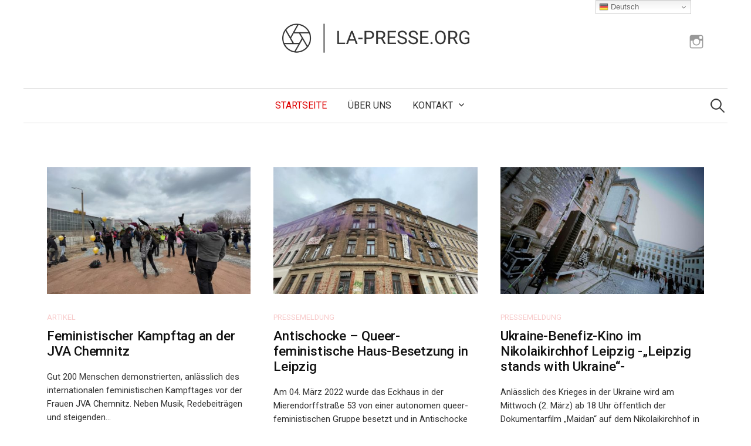

--- FILE ---
content_type: text/html; charset=UTF-8
request_url: https://la-presse.org/page/5/
body_size: 15686
content:
<!DOCTYPE html>
<html lang="de">
<head>
<meta charset="UTF-8">
<meta name="viewport" content="width=device-width, initial-scale=1">
<link rel="pingback" href="https://la-presse.org/xmlrpc.php">
<meta name='robots' content='index, follow, max-image-preview:large, max-snippet:-1, max-video-preview:-1' />

	<!-- This site is optimized with the Yoast SEO plugin v26.8 - https://yoast.com/product/yoast-seo-wordpress/ -->
	<title>LA-PRESSE.ORG - Seite 5 von 9 - Like | Follow | Share the Stories - Medienprojekt aus Leipzig</title>
	<meta name="description" content="Like | Follow | Share the Stories - Medienprojekt aus Leipzig" />
	<link rel="canonical" href="https://la-presse.org/page/5/" />
	<link rel="prev" href="https://la-presse.org/page/4/" />
	<link rel="next" href="https://la-presse.org/page/6/" />
	<meta property="og:locale" content="de_DE" />
	<meta property="og:type" content="website" />
	<meta property="og:title" content="LA-PRESSE.ORG" />
	<meta property="og:description" content="Like | Follow | Share the Stories - Medienprojekt aus Leipzig" />
	<meta property="og:url" content="https://la-presse.org/" />
	<meta property="og:site_name" content="LA-PRESSE.ORG" />
	<meta property="og:image" content="https://la-presse.org/wp-content/uploads/2021/03/lili.jpg" />
	<meta property="og:image:width" content="425" />
	<meta property="og:image:height" content="102" />
	<meta property="og:image:type" content="image/jpeg" />
	<meta name="twitter:card" content="summary_large_image" />
	<meta name="twitter:site" content="@presse_org" />
	<script type="application/ld+json" class="yoast-schema-graph">{"@context":"https://schema.org","@graph":[{"@type":"CollectionPage","@id":"https://la-presse.org/","url":"https://la-presse.org/page/5/","name":"LA-PRESSE.ORG - Seite 5 von 9 - Like | Follow | Share the Stories - Medienprojekt aus Leipzig","isPartOf":{"@id":"https://la-presse.org/#website"},"about":{"@id":"https://la-presse.org/#organization"},"description":"Like | Follow | Share the Stories - Medienprojekt aus Leipzig","breadcrumb":{"@id":"https://la-presse.org/page/5/#breadcrumb"},"inLanguage":"de"},{"@type":"BreadcrumbList","@id":"https://la-presse.org/page/5/#breadcrumb","itemListElement":[{"@type":"ListItem","position":1,"name":"Startseite"}]},{"@type":"WebSite","@id":"https://la-presse.org/#website","url":"https://la-presse.org/","name":"LA-PRESSE.ORG","description":"Like | Follow | Share the Stories - Medienprojekt aus Leipzig","publisher":{"@id":"https://la-presse.org/#organization"},"potentialAction":[{"@type":"SearchAction","target":{"@type":"EntryPoint","urlTemplate":"https://la-presse.org/?s={search_term_string}"},"query-input":{"@type":"PropertyValueSpecification","valueRequired":true,"valueName":"search_term_string"}}],"inLanguage":"de"},{"@type":"Organization","@id":"https://la-presse.org/#organization","name":"la-presse.org","url":"https://la-presse.org/","logo":{"@type":"ImageObject","inLanguage":"de","@id":"https://la-presse.org/#/schema/logo/image/","url":"https://i2.wp.com/la-presse.org/wp-content/uploads/2021/03/linse.png?fit=92%2C92&ssl=1","contentUrl":"https://i2.wp.com/la-presse.org/wp-content/uploads/2021/03/linse.png?fit=92%2C92&ssl=1","width":92,"height":92,"caption":"la-presse.org"},"image":{"@id":"https://la-presse.org/#/schema/logo/image/"},"sameAs":["https://web.facebook.com/presseorg","https://x.com/presse_org","https://www.instagram.com/presseorg/","https://www.youtube.com/channel/UCY-z08rfWUcVneMSU8lPb9A"]}]}</script>
	<!-- / Yoast SEO plugin. -->


<link rel='dns-prefetch' href='//stats.wp.com' />
<link rel='dns-prefetch' href='//fonts.googleapis.com' />
<link rel="alternate" type="application/rss+xml" title="LA-PRESSE.ORG &raquo; Feed" href="https://la-presse.org/feed/" />
<style id='wp-img-auto-sizes-contain-inline-css' type='text/css'>
img:is([sizes=auto i],[sizes^="auto," i]){contain-intrinsic-size:3000px 1500px}
/*# sourceURL=wp-img-auto-sizes-contain-inline-css */
</style>
<link rel='stylesheet' id='cf7ic_style-css' href='https://la-presse.org/wp-content/plugins/contact-form-7-image-captcha/css/cf7ic-style.css?ver=3.3.7' type='text/css' media='all' />
<link rel='stylesheet' id='the-neverending-homepage-css' href='https://la-presse.org/wp-content/plugins/jetpack/modules/infinite-scroll/infinity.css?ver=20140422' type='text/css' media='all' />
<style id='wp-emoji-styles-inline-css' type='text/css'>

	img.wp-smiley, img.emoji {
		display: inline !important;
		border: none !important;
		box-shadow: none !important;
		height: 1em !important;
		width: 1em !important;
		margin: 0 0.07em !important;
		vertical-align: -0.1em !important;
		background: none !important;
		padding: 0 !important;
	}
/*# sourceURL=wp-emoji-styles-inline-css */
</style>
<style id='wp-block-library-inline-css' type='text/css'>
:root{--wp-block-synced-color:#7a00df;--wp-block-synced-color--rgb:122,0,223;--wp-bound-block-color:var(--wp-block-synced-color);--wp-editor-canvas-background:#ddd;--wp-admin-theme-color:#007cba;--wp-admin-theme-color--rgb:0,124,186;--wp-admin-theme-color-darker-10:#006ba1;--wp-admin-theme-color-darker-10--rgb:0,107,160.5;--wp-admin-theme-color-darker-20:#005a87;--wp-admin-theme-color-darker-20--rgb:0,90,135;--wp-admin-border-width-focus:2px}@media (min-resolution:192dpi){:root{--wp-admin-border-width-focus:1.5px}}.wp-element-button{cursor:pointer}:root .has-very-light-gray-background-color{background-color:#eee}:root .has-very-dark-gray-background-color{background-color:#313131}:root .has-very-light-gray-color{color:#eee}:root .has-very-dark-gray-color{color:#313131}:root .has-vivid-green-cyan-to-vivid-cyan-blue-gradient-background{background:linear-gradient(135deg,#00d084,#0693e3)}:root .has-purple-crush-gradient-background{background:linear-gradient(135deg,#34e2e4,#4721fb 50%,#ab1dfe)}:root .has-hazy-dawn-gradient-background{background:linear-gradient(135deg,#faaca8,#dad0ec)}:root .has-subdued-olive-gradient-background{background:linear-gradient(135deg,#fafae1,#67a671)}:root .has-atomic-cream-gradient-background{background:linear-gradient(135deg,#fdd79a,#004a59)}:root .has-nightshade-gradient-background{background:linear-gradient(135deg,#330968,#31cdcf)}:root .has-midnight-gradient-background{background:linear-gradient(135deg,#020381,#2874fc)}:root{--wp--preset--font-size--normal:16px;--wp--preset--font-size--huge:42px}.has-regular-font-size{font-size:1em}.has-larger-font-size{font-size:2.625em}.has-normal-font-size{font-size:var(--wp--preset--font-size--normal)}.has-huge-font-size{font-size:var(--wp--preset--font-size--huge)}.has-text-align-center{text-align:center}.has-text-align-left{text-align:left}.has-text-align-right{text-align:right}.has-fit-text{white-space:nowrap!important}#end-resizable-editor-section{display:none}.aligncenter{clear:both}.items-justified-left{justify-content:flex-start}.items-justified-center{justify-content:center}.items-justified-right{justify-content:flex-end}.items-justified-space-between{justify-content:space-between}.screen-reader-text{border:0;clip-path:inset(50%);height:1px;margin:-1px;overflow:hidden;padding:0;position:absolute;width:1px;word-wrap:normal!important}.screen-reader-text:focus{background-color:#ddd;clip-path:none;color:#444;display:block;font-size:1em;height:auto;left:5px;line-height:normal;padding:15px 23px 14px;text-decoration:none;top:5px;width:auto;z-index:100000}html :where(.has-border-color){border-style:solid}html :where([style*=border-top-color]){border-top-style:solid}html :where([style*=border-right-color]){border-right-style:solid}html :where([style*=border-bottom-color]){border-bottom-style:solid}html :where([style*=border-left-color]){border-left-style:solid}html :where([style*=border-width]){border-style:solid}html :where([style*=border-top-width]){border-top-style:solid}html :where([style*=border-right-width]){border-right-style:solid}html :where([style*=border-bottom-width]){border-bottom-style:solid}html :where([style*=border-left-width]){border-left-style:solid}html :where(img[class*=wp-image-]){height:auto;max-width:100%}:where(figure){margin:0 0 1em}html :where(.is-position-sticky){--wp-admin--admin-bar--position-offset:var(--wp-admin--admin-bar--height,0px)}@media screen and (max-width:600px){html :where(.is-position-sticky){--wp-admin--admin-bar--position-offset:0px}}

/*# sourceURL=wp-block-library-inline-css */
</style><style id='wp-block-paragraph-inline-css' type='text/css'>
.is-small-text{font-size:.875em}.is-regular-text{font-size:1em}.is-large-text{font-size:2.25em}.is-larger-text{font-size:3em}.has-drop-cap:not(:focus):first-letter{float:left;font-size:8.4em;font-style:normal;font-weight:100;line-height:.68;margin:.05em .1em 0 0;text-transform:uppercase}body.rtl .has-drop-cap:not(:focus):first-letter{float:none;margin-left:.1em}p.has-drop-cap.has-background{overflow:hidden}:root :where(p.has-background){padding:1.25em 2.375em}:where(p.has-text-color:not(.has-link-color)) a{color:inherit}p.has-text-align-left[style*="writing-mode:vertical-lr"],p.has-text-align-right[style*="writing-mode:vertical-rl"]{rotate:180deg}
/*# sourceURL=https://la-presse.org/wp-includes/blocks/paragraph/style.min.css */
</style>
<style id='wp-block-table-inline-css' type='text/css'>
.wp-block-table{overflow-x:auto}.wp-block-table table{border-collapse:collapse;width:100%}.wp-block-table thead{border-bottom:3px solid}.wp-block-table tfoot{border-top:3px solid}.wp-block-table td,.wp-block-table th{border:1px solid;padding:.5em}.wp-block-table .has-fixed-layout{table-layout:fixed;width:100%}.wp-block-table .has-fixed-layout td,.wp-block-table .has-fixed-layout th{word-break:break-word}.wp-block-table.aligncenter,.wp-block-table.alignleft,.wp-block-table.alignright{display:table;width:auto}.wp-block-table.aligncenter td,.wp-block-table.aligncenter th,.wp-block-table.alignleft td,.wp-block-table.alignleft th,.wp-block-table.alignright td,.wp-block-table.alignright th{word-break:break-word}.wp-block-table .has-subtle-light-gray-background-color{background-color:#f3f4f5}.wp-block-table .has-subtle-pale-green-background-color{background-color:#e9fbe5}.wp-block-table .has-subtle-pale-blue-background-color{background-color:#e7f5fe}.wp-block-table .has-subtle-pale-pink-background-color{background-color:#fcf0ef}.wp-block-table.is-style-stripes{background-color:initial;border-collapse:inherit;border-spacing:0}.wp-block-table.is-style-stripes tbody tr:nth-child(odd){background-color:#f0f0f0}.wp-block-table.is-style-stripes.has-subtle-light-gray-background-color tbody tr:nth-child(odd){background-color:#f3f4f5}.wp-block-table.is-style-stripes.has-subtle-pale-green-background-color tbody tr:nth-child(odd){background-color:#e9fbe5}.wp-block-table.is-style-stripes.has-subtle-pale-blue-background-color tbody tr:nth-child(odd){background-color:#e7f5fe}.wp-block-table.is-style-stripes.has-subtle-pale-pink-background-color tbody tr:nth-child(odd){background-color:#fcf0ef}.wp-block-table.is-style-stripes td,.wp-block-table.is-style-stripes th{border-color:#0000}.wp-block-table.is-style-stripes{border-bottom:1px solid #f0f0f0}.wp-block-table .has-border-color td,.wp-block-table .has-border-color th,.wp-block-table .has-border-color tr,.wp-block-table .has-border-color>*{border-color:inherit}.wp-block-table table[style*=border-top-color] tr:first-child,.wp-block-table table[style*=border-top-color] tr:first-child td,.wp-block-table table[style*=border-top-color] tr:first-child th,.wp-block-table table[style*=border-top-color]>*,.wp-block-table table[style*=border-top-color]>* td,.wp-block-table table[style*=border-top-color]>* th{border-top-color:inherit}.wp-block-table table[style*=border-top-color] tr:not(:first-child){border-top-color:initial}.wp-block-table table[style*=border-right-color] td:last-child,.wp-block-table table[style*=border-right-color] th,.wp-block-table table[style*=border-right-color] tr,.wp-block-table table[style*=border-right-color]>*{border-right-color:inherit}.wp-block-table table[style*=border-bottom-color] tr:last-child,.wp-block-table table[style*=border-bottom-color] tr:last-child td,.wp-block-table table[style*=border-bottom-color] tr:last-child th,.wp-block-table table[style*=border-bottom-color]>*,.wp-block-table table[style*=border-bottom-color]>* td,.wp-block-table table[style*=border-bottom-color]>* th{border-bottom-color:inherit}.wp-block-table table[style*=border-bottom-color] tr:not(:last-child){border-bottom-color:initial}.wp-block-table table[style*=border-left-color] td:first-child,.wp-block-table table[style*=border-left-color] th,.wp-block-table table[style*=border-left-color] tr,.wp-block-table table[style*=border-left-color]>*{border-left-color:inherit}.wp-block-table table[style*=border-style] td,.wp-block-table table[style*=border-style] th,.wp-block-table table[style*=border-style] tr,.wp-block-table table[style*=border-style]>*{border-style:inherit}.wp-block-table table[style*=border-width] td,.wp-block-table table[style*=border-width] th,.wp-block-table table[style*=border-width] tr,.wp-block-table table[style*=border-width]>*{border-style:inherit;border-width:inherit}
/*# sourceURL=https://la-presse.org/wp-includes/blocks/table/style.min.css */
</style>
<style id='global-styles-inline-css' type='text/css'>
:root{--wp--preset--aspect-ratio--square: 1;--wp--preset--aspect-ratio--4-3: 4/3;--wp--preset--aspect-ratio--3-4: 3/4;--wp--preset--aspect-ratio--3-2: 3/2;--wp--preset--aspect-ratio--2-3: 2/3;--wp--preset--aspect-ratio--16-9: 16/9;--wp--preset--aspect-ratio--9-16: 9/16;--wp--preset--color--black: #000000;--wp--preset--color--cyan-bluish-gray: #abb8c3;--wp--preset--color--white: #ffffff;--wp--preset--color--pale-pink: #f78da7;--wp--preset--color--vivid-red: #cf2e2e;--wp--preset--color--luminous-vivid-orange: #ff6900;--wp--preset--color--luminous-vivid-amber: #fcb900;--wp--preset--color--light-green-cyan: #7bdcb5;--wp--preset--color--vivid-green-cyan: #00d084;--wp--preset--color--pale-cyan-blue: #8ed1fc;--wp--preset--color--vivid-cyan-blue: #0693e3;--wp--preset--color--vivid-purple: #9b51e0;--wp--preset--gradient--vivid-cyan-blue-to-vivid-purple: linear-gradient(135deg,rgb(6,147,227) 0%,rgb(155,81,224) 100%);--wp--preset--gradient--light-green-cyan-to-vivid-green-cyan: linear-gradient(135deg,rgb(122,220,180) 0%,rgb(0,208,130) 100%);--wp--preset--gradient--luminous-vivid-amber-to-luminous-vivid-orange: linear-gradient(135deg,rgb(252,185,0) 0%,rgb(255,105,0) 100%);--wp--preset--gradient--luminous-vivid-orange-to-vivid-red: linear-gradient(135deg,rgb(255,105,0) 0%,rgb(207,46,46) 100%);--wp--preset--gradient--very-light-gray-to-cyan-bluish-gray: linear-gradient(135deg,rgb(238,238,238) 0%,rgb(169,184,195) 100%);--wp--preset--gradient--cool-to-warm-spectrum: linear-gradient(135deg,rgb(74,234,220) 0%,rgb(151,120,209) 20%,rgb(207,42,186) 40%,rgb(238,44,130) 60%,rgb(251,105,98) 80%,rgb(254,248,76) 100%);--wp--preset--gradient--blush-light-purple: linear-gradient(135deg,rgb(255,206,236) 0%,rgb(152,150,240) 100%);--wp--preset--gradient--blush-bordeaux: linear-gradient(135deg,rgb(254,205,165) 0%,rgb(254,45,45) 50%,rgb(107,0,62) 100%);--wp--preset--gradient--luminous-dusk: linear-gradient(135deg,rgb(255,203,112) 0%,rgb(199,81,192) 50%,rgb(65,88,208) 100%);--wp--preset--gradient--pale-ocean: linear-gradient(135deg,rgb(255,245,203) 0%,rgb(182,227,212) 50%,rgb(51,167,181) 100%);--wp--preset--gradient--electric-grass: linear-gradient(135deg,rgb(202,248,128) 0%,rgb(113,206,126) 100%);--wp--preset--gradient--midnight: linear-gradient(135deg,rgb(2,3,129) 0%,rgb(40,116,252) 100%);--wp--preset--font-size--small: 13px;--wp--preset--font-size--medium: 20px;--wp--preset--font-size--large: 36px;--wp--preset--font-size--x-large: 42px;--wp--preset--spacing--20: 0.44rem;--wp--preset--spacing--30: 0.67rem;--wp--preset--spacing--40: 1rem;--wp--preset--spacing--50: 1.5rem;--wp--preset--spacing--60: 2.25rem;--wp--preset--spacing--70: 3.38rem;--wp--preset--spacing--80: 5.06rem;--wp--preset--shadow--natural: 6px 6px 9px rgba(0, 0, 0, 0.2);--wp--preset--shadow--deep: 12px 12px 50px rgba(0, 0, 0, 0.4);--wp--preset--shadow--sharp: 6px 6px 0px rgba(0, 0, 0, 0.2);--wp--preset--shadow--outlined: 6px 6px 0px -3px rgb(255, 255, 255), 6px 6px rgb(0, 0, 0);--wp--preset--shadow--crisp: 6px 6px 0px rgb(0, 0, 0);}:where(.is-layout-flex){gap: 0.5em;}:where(.is-layout-grid){gap: 0.5em;}body .is-layout-flex{display: flex;}.is-layout-flex{flex-wrap: wrap;align-items: center;}.is-layout-flex > :is(*, div){margin: 0;}body .is-layout-grid{display: grid;}.is-layout-grid > :is(*, div){margin: 0;}:where(.wp-block-columns.is-layout-flex){gap: 2em;}:where(.wp-block-columns.is-layout-grid){gap: 2em;}:where(.wp-block-post-template.is-layout-flex){gap: 1.25em;}:where(.wp-block-post-template.is-layout-grid){gap: 1.25em;}.has-black-color{color: var(--wp--preset--color--black) !important;}.has-cyan-bluish-gray-color{color: var(--wp--preset--color--cyan-bluish-gray) !important;}.has-white-color{color: var(--wp--preset--color--white) !important;}.has-pale-pink-color{color: var(--wp--preset--color--pale-pink) !important;}.has-vivid-red-color{color: var(--wp--preset--color--vivid-red) !important;}.has-luminous-vivid-orange-color{color: var(--wp--preset--color--luminous-vivid-orange) !important;}.has-luminous-vivid-amber-color{color: var(--wp--preset--color--luminous-vivid-amber) !important;}.has-light-green-cyan-color{color: var(--wp--preset--color--light-green-cyan) !important;}.has-vivid-green-cyan-color{color: var(--wp--preset--color--vivid-green-cyan) !important;}.has-pale-cyan-blue-color{color: var(--wp--preset--color--pale-cyan-blue) !important;}.has-vivid-cyan-blue-color{color: var(--wp--preset--color--vivid-cyan-blue) !important;}.has-vivid-purple-color{color: var(--wp--preset--color--vivid-purple) !important;}.has-black-background-color{background-color: var(--wp--preset--color--black) !important;}.has-cyan-bluish-gray-background-color{background-color: var(--wp--preset--color--cyan-bluish-gray) !important;}.has-white-background-color{background-color: var(--wp--preset--color--white) !important;}.has-pale-pink-background-color{background-color: var(--wp--preset--color--pale-pink) !important;}.has-vivid-red-background-color{background-color: var(--wp--preset--color--vivid-red) !important;}.has-luminous-vivid-orange-background-color{background-color: var(--wp--preset--color--luminous-vivid-orange) !important;}.has-luminous-vivid-amber-background-color{background-color: var(--wp--preset--color--luminous-vivid-amber) !important;}.has-light-green-cyan-background-color{background-color: var(--wp--preset--color--light-green-cyan) !important;}.has-vivid-green-cyan-background-color{background-color: var(--wp--preset--color--vivid-green-cyan) !important;}.has-pale-cyan-blue-background-color{background-color: var(--wp--preset--color--pale-cyan-blue) !important;}.has-vivid-cyan-blue-background-color{background-color: var(--wp--preset--color--vivid-cyan-blue) !important;}.has-vivid-purple-background-color{background-color: var(--wp--preset--color--vivid-purple) !important;}.has-black-border-color{border-color: var(--wp--preset--color--black) !important;}.has-cyan-bluish-gray-border-color{border-color: var(--wp--preset--color--cyan-bluish-gray) !important;}.has-white-border-color{border-color: var(--wp--preset--color--white) !important;}.has-pale-pink-border-color{border-color: var(--wp--preset--color--pale-pink) !important;}.has-vivid-red-border-color{border-color: var(--wp--preset--color--vivid-red) !important;}.has-luminous-vivid-orange-border-color{border-color: var(--wp--preset--color--luminous-vivid-orange) !important;}.has-luminous-vivid-amber-border-color{border-color: var(--wp--preset--color--luminous-vivid-amber) !important;}.has-light-green-cyan-border-color{border-color: var(--wp--preset--color--light-green-cyan) !important;}.has-vivid-green-cyan-border-color{border-color: var(--wp--preset--color--vivid-green-cyan) !important;}.has-pale-cyan-blue-border-color{border-color: var(--wp--preset--color--pale-cyan-blue) !important;}.has-vivid-cyan-blue-border-color{border-color: var(--wp--preset--color--vivid-cyan-blue) !important;}.has-vivid-purple-border-color{border-color: var(--wp--preset--color--vivid-purple) !important;}.has-vivid-cyan-blue-to-vivid-purple-gradient-background{background: var(--wp--preset--gradient--vivid-cyan-blue-to-vivid-purple) !important;}.has-light-green-cyan-to-vivid-green-cyan-gradient-background{background: var(--wp--preset--gradient--light-green-cyan-to-vivid-green-cyan) !important;}.has-luminous-vivid-amber-to-luminous-vivid-orange-gradient-background{background: var(--wp--preset--gradient--luminous-vivid-amber-to-luminous-vivid-orange) !important;}.has-luminous-vivid-orange-to-vivid-red-gradient-background{background: var(--wp--preset--gradient--luminous-vivid-orange-to-vivid-red) !important;}.has-very-light-gray-to-cyan-bluish-gray-gradient-background{background: var(--wp--preset--gradient--very-light-gray-to-cyan-bluish-gray) !important;}.has-cool-to-warm-spectrum-gradient-background{background: var(--wp--preset--gradient--cool-to-warm-spectrum) !important;}.has-blush-light-purple-gradient-background{background: var(--wp--preset--gradient--blush-light-purple) !important;}.has-blush-bordeaux-gradient-background{background: var(--wp--preset--gradient--blush-bordeaux) !important;}.has-luminous-dusk-gradient-background{background: var(--wp--preset--gradient--luminous-dusk) !important;}.has-pale-ocean-gradient-background{background: var(--wp--preset--gradient--pale-ocean) !important;}.has-electric-grass-gradient-background{background: var(--wp--preset--gradient--electric-grass) !important;}.has-midnight-gradient-background{background: var(--wp--preset--gradient--midnight) !important;}.has-small-font-size{font-size: var(--wp--preset--font-size--small) !important;}.has-medium-font-size{font-size: var(--wp--preset--font-size--medium) !important;}.has-large-font-size{font-size: var(--wp--preset--font-size--large) !important;}.has-x-large-font-size{font-size: var(--wp--preset--font-size--x-large) !important;}
/*# sourceURL=global-styles-inline-css */
</style>

<style id='classic-theme-styles-inline-css' type='text/css'>
/*! This file is auto-generated */
.wp-block-button__link{color:#fff;background-color:#32373c;border-radius:9999px;box-shadow:none;text-decoration:none;padding:calc(.667em + 2px) calc(1.333em + 2px);font-size:1.125em}.wp-block-file__button{background:#32373c;color:#fff;text-decoration:none}
/*# sourceURL=/wp-includes/css/classic-themes.min.css */
</style>
<link rel='stylesheet' id='contact-form-7-css' href='https://la-presse.org/wp-content/plugins/contact-form-7/includes/css/styles.css?ver=6.1.4' type='text/css' media='all' />
<link rel='stylesheet' id='page-list-style-css' href='https://la-presse.org/wp-content/plugins/page-list/css/page-list.css?ver=5.9' type='text/css' media='all' />
<link rel='stylesheet' id='graphy-font-css' href='https://fonts.googleapis.com/css?family=Roboto%3A500%7CRoboto&#038;subset=latin%2Clatin-ext' type='text/css' media='all' />
<link rel='stylesheet' id='genericons-css' href='https://la-presse.org/wp-content/plugins/jetpack/_inc/genericons/genericons/genericons.css?ver=3.1' type='text/css' media='all' />
<link rel='stylesheet' id='normalize-css' href='https://la-presse.org/wp-content/themes/graphy-pro/css/normalize.css?ver=4.1.1' type='text/css' media='all' />
<link rel='stylesheet' id='graphy-style-css' href='https://la-presse.org/wp-content/themes/graphy-pro/style.css?ver=2.3.2' type='text/css' media='all' />
<script type="text/javascript" src="https://la-presse.org/wp-includes/js/jquery/jquery.min.js?ver=3.7.1" id="jquery-core-js"></script>
<script type="text/javascript" src="https://la-presse.org/wp-includes/js/jquery/jquery-migrate.min.js?ver=3.4.1" id="jquery-migrate-js"></script>
<link rel="https://api.w.org/" href="https://la-presse.org/wp-json/" /><link rel="EditURI" type="application/rsd+xml" title="RSD" href="https://la-presse.org/xmlrpc.php?rsd" />
<meta name="generator" content="WordPress 6.9" />
	<style>img#wpstats{display:none}</style>
			<style type="text/css">
		/* Fonts */
				html {
			font-size: 80%;
		}
				body {
						font-family: 'Roboto', serif;
									font-size: 17px;
					}
		@media screen and (max-width: 782px) {
						html {
				font-size: 72%;
			}
									body {
				font-size: 16px;
			}
					}
					h1, h2, h3, h4, h5, h6, .site-title {
				font-family: 'Roboto', serif;
				font-weight: 500;
			}
		
		/* Colors */
				.entry-content a, .entry-summary a, .page-content a, .author-profile-description a, .comment-content a, .main-navigation .current_page_item > a, .main-navigation .current-menu-item > a {
			color: #de0101;
		}
						.main-navigation a:hover, .entry-content a:hover, .entry-summary a:hover, .page-content a:hover, .author-profile-description a:hover, .comment-content a:hover {
			color: #e84e4e;
		}
		
		
				/* Logo */
			.site-logo {
											}
									/* Category Colors */
							a.category {
					color: #f8cccc;
				}
																																							</style>
		<style type="text/css" id="graphy-custom-css">
			</style>
	<link rel="icon" href="https://la-presse.org/wp-content/uploads/2021/03/linse.png" sizes="32x32" />
<link rel="icon" href="https://la-presse.org/wp-content/uploads/2021/03/linse.png" sizes="192x192" />
<link rel="apple-touch-icon" href="https://la-presse.org/wp-content/uploads/2021/03/linse.png" />
<meta name="msapplication-TileImage" content="https://la-presse.org/wp-content/uploads/2021/03/linse.png" />
</head>
<body class="home blog paged paged-5 wp-theme-graphy-pro full-width footer-0 has-avatars">
<div id="page" class="hfeed site">
	<a class="skip-link screen-reader-text" href="#content">Zum Inhalt überspringen</a>

	<header id="masthead" class="site-header">

		<div class="site-branding">
				<h1 class="site-logo"><a href="https://la-presse.org/" rel="home"><img alt="LA-PRESSE.ORG" src="https://la-presse.org/wp-content/uploads/2022/04/LA-PRESSE-Black-on-White.png" /></a></h1>
										<nav id="header-social-link" class="header-social-link social-link">
				<div class="menu-social-links-container"><ul id="menu-social-links" class="menu"><li id="menu-item-2063" class="menu-item menu-item-type-custom menu-item-object-custom menu-item-2063"><a href="https://www.instagram.com/presseorg/"><span class="screen-reader-text">Instagram</span></a></li>
</ul></div>			</nav><!-- #header-social-link -->
				</div><!-- .site-branding -->

				<nav id="site-navigation" class="main-navigation">
			<button class="menu-toggle"><span class="menu-text">Menü</span></button>
			<div class="menu-main-container"><ul id="menu-main" class="menu"><li id="menu-item-1571" class="menu-item menu-item-type-custom menu-item-object-custom current-menu-item menu-item-home menu-item-1571"><a href="https://la-presse.org/">Startseite</a></li>
<li id="menu-item-1620" class="menu-item menu-item-type-post_type menu-item-object-page menu-item-1620"><a href="https://la-presse.org/about/">Über uns</a></li>
<li id="menu-item-95" class="menu-item menu-item-type-post_type menu-item-object-page menu-item-has-children menu-item-95"><a href="https://la-presse.org/impressum/">Kontakt</a>
<ul class="sub-menu">
	<li id="menu-item-2823" class="menu-item menu-item-type-post_type menu-item-object-page menu-item-2823"><a href="https://la-presse.org/impressum/">Kontakt</a></li>
	<li id="menu-item-2822" class="menu-item menu-item-type-post_type menu-item-object-page menu-item-2822"><a href="https://la-presse.org/secure/">Sicherer Kontakt</a></li>
</ul>
</li>
</ul></div>						<form role="search" method="get" class="search-form" action="https://la-presse.org/">
				<label>
					<span class="screen-reader-text">Suche nach:</span>
					<input type="search" class="search-field" placeholder="Suchen …" value="" name="s" />
				</label>
				<input type="submit" class="search-submit" value="Suchen" />
			</form>					</nav><!-- #site-navigation -->
		

		
		
	</header><!-- #masthead -->

	<div id="content" class="site-content">

	<div id="primary" class="content-area">
		<main id="main" class="site-main">

		
						<div class="post-grid post-grid-list">
	<article id="post-2327" class="post-2327 post type-post status-publish format-standard has-post-thumbnail hentry category-artikel">
				<div class="post-thumbnail">
			<a href="https://la-presse.org/feministischer-kampftag-jva-chemnitz-2/"><img width="482" height="300" src="https://la-presse.org/wp-content/uploads/2022/03/3-482x300.jpg" class="attachment-graphy-post-thumbnail-medium size-graphy-post-thumbnail-medium wp-post-image" alt="" decoding="async" fetchpriority="high" /></a>
		</div><!-- .post-thumbnail -->
				<header class="entry-header">
						<div class="cat-links"><a rel="category tag" href="https://la-presse.org/category/artikel/" class="category category-1">Artikel</a></div><!-- .cat-links -->
			<h2 class="entry-title"><a href="https://la-presse.org/feministischer-kampftag-jva-chemnitz-2/" rel="bookmark">Feministischer Kampftag an der JVA Chemnitz</a></h2>
							</header><!-- .entry-header -->
		<div class="entry-summary">
			<p>Gut 200 Menschen demonstrierten, anlässlich des internationalen feministischen Kampftages vor der Frauen JVA Chemnitz. Neben Musik, Redebeiträgen und steigenden...</p>
		</div><!-- .entry-summary -->
	</article><!-- #post-## -->
</div><div class="post-grid post-grid-list">
	<article id="post-2318" class="post-2318 post type-post status-publish format-standard has-post-thumbnail hentry category-press-release">
				<div class="post-thumbnail">
			<a href="https://la-presse.org/antischocke-queer-feministische-haus-besetzung-in-leipzig/"><img width="482" height="300" src="https://la-presse.org/wp-content/uploads/2022/03/1-482x300.jpeg" class="attachment-graphy-post-thumbnail-medium size-graphy-post-thumbnail-medium wp-post-image" alt="" decoding="async" /></a>
		</div><!-- .post-thumbnail -->
				<header class="entry-header">
						<div class="cat-links"><a rel="category tag" href="https://la-presse.org/category/press-release/" class="category category-9">Pressemeldung</a></div><!-- .cat-links -->
			<h2 class="entry-title"><a href="https://la-presse.org/antischocke-queer-feministische-haus-besetzung-in-leipzig/" rel="bookmark">Antischocke &#8211; Queer-feministische Haus-Besetzung in Leipzig</a></h2>
							</header><!-- .entry-header -->
		<div class="entry-summary">
			<p>Am 04. März 2022 wurde das Eckhaus in der Mierendorffstraße 53 von einer autonomen queer- feministischen Gruppe besetzt und in Antischocke umbenannt. In dem sei...</p>
		</div><!-- .entry-summary -->
	</article><!-- #post-## -->
</div><div class="post-grid post-grid-list">
	<article id="post-2311" class="post-2311 post type-post status-publish format-standard has-post-thumbnail hentry category-press-release">
				<div class="post-thumbnail">
			<a href="https://la-presse.org/benefiz-kino-nikolaikirchhof/"><img width="482" height="300" src="https://la-presse.org/wp-content/uploads/2022/03/Maidan_Film_Ukraine_Nikolaikirchhof-482x300.jpg" class="attachment-graphy-post-thumbnail-medium size-graphy-post-thumbnail-medium wp-post-image" alt="" decoding="async" /></a>
		</div><!-- .post-thumbnail -->
				<header class="entry-header">
						<div class="cat-links"><a rel="category tag" href="https://la-presse.org/category/press-release/" class="category category-9">Pressemeldung</a></div><!-- .cat-links -->
			<h2 class="entry-title"><a href="https://la-presse.org/benefiz-kino-nikolaikirchhof/" rel="bookmark">Ukraine-Benefiz-Kino im Nikolaikirchhof Leipzig -&#8222;Leipzig stands with Ukraine&#8220;-</a></h2>
							</header><!-- .entry-header -->
		<div class="entry-summary">
			<p>Anlässlich des Krieges in der Ukraine wird am Mittwoch (2. März) ab 18 Uhr öffentlich der Dokumentarfilm „Maidan“ auf dem Nikolaikirchhof in Leipzig gezeigt. Da...</p>
		</div><!-- .entry-summary -->
	</article><!-- #post-## -->
</div><div class="post-grid post-grid-list">
	<article id="post-2305" class="post-2305 post type-post status-publish format-standard has-post-thumbnail hentry category-artikel tag-demo tag-krieg tag-ukraine">
				<div class="post-thumbnail">
			<a href="https://la-presse.org/friedensdemonstration-stoppt-den-krieg-in-der-ukraine/"><img width="482" height="300" src="https://la-presse.org/wp-content/uploads/2022/02/95AB7CC4-5F55-463E-B5FC-489EA3BE41D8-482x300.jpeg" class="attachment-graphy-post-thumbnail-medium size-graphy-post-thumbnail-medium wp-post-image" alt="" decoding="async" loading="lazy" /></a>
		</div><!-- .post-thumbnail -->
				<header class="entry-header">
						<div class="cat-links"><a rel="category tag" href="https://la-presse.org/category/artikel/" class="category category-1">Artikel</a></div><!-- .cat-links -->
			<h2 class="entry-title"><a href="https://la-presse.org/friedensdemonstration-stoppt-den-krieg-in-der-ukraine/" rel="bookmark">Friedensdemonstration „Stoppt den Krieg in der Ukraine“</a></h2>
							</header><!-- .entry-header -->
		<div class="entry-summary">
			<p>Knapp tausend Menschen versammelten sich heute in Leipzig anlässlich des Krieges in der Ukraine. Es wurden Redebeiträge vom linXxnet, der Gruppe Prisma und dem ...</p>
		</div><!-- .entry-summary -->
	</article><!-- #post-## -->
</div><div class="post-grid post-grid-list">
	<article id="post-2255" class="post-2255 post type-post status-publish format-standard has-post-thumbnail hentry category-press-release">
				<div class="post-thumbnail">
			<a href="https://la-presse.org/kundgebung-prozess-connewitz-angriff/"><img width="482" height="300" src="https://la-presse.org/wp-content/uploads/2022/02/Connewitz-Angriff-Amtsgericht-482x300.jpg" class="attachment-graphy-post-thumbnail-medium size-graphy-post-thumbnail-medium wp-post-image" alt="" decoding="async" loading="lazy" /></a>
		</div><!-- .post-thumbnail -->
				<header class="entry-header">
						<div class="cat-links"><a rel="category tag" href="https://la-presse.org/category/press-release/" class="category category-9">Pressemeldung</a></div><!-- .cat-links -->
			<h2 class="entry-title"><a href="https://la-presse.org/kundgebung-prozess-connewitz-angriff/" rel="bookmark">Kundgebung zu Prozess rund um Connewitz Angriff geplant</a></h2>
							</header><!-- .entry-header -->
		<div class="entry-summary">
			<p>Kundgebung am 15. Februar 2022 anlässlich des Prozesses gegen Riccardo S. und Martin K. wegen Beteiligung am Neonazi-Angriff in Leipzig-Connewitz 2016 Für Diens...</p>
		</div><!-- .entry-summary -->
	</article><!-- #post-## -->
</div><div class="post-grid post-grid-list">
	<article id="post-2209" class="post-2209 post type-post status-publish format-standard has-post-thumbnail hentry category-artikel tag-demo">
				<div class="post-thumbnail">
			<a href="https://la-presse.org/demonstration-gegen-repression/"><img width="482" height="300" src="https://la-presse.org/wp-content/uploads/2022/02/Free-all-Antifas-482x300.jpg" class="attachment-graphy-post-thumbnail-medium size-graphy-post-thumbnail-medium wp-post-image" alt="" decoding="async" loading="lazy" /></a>
		</div><!-- .post-thumbnail -->
				<header class="entry-header">
						<div class="cat-links"><a rel="category tag" href="https://la-presse.org/category/artikel/" class="category category-1">Artikel</a></div><!-- .cat-links -->
			<h2 class="entry-title"><a href="https://la-presse.org/demonstration-gegen-repression/" rel="bookmark">Demonstration gegen Repression</a></h2>
							</header><!-- .entry-header -->
		<div class="entry-summary">
			<p>Knapp 200 Menschen versammelten sich am Freitag Abend zu einer Kundgebung gegen Repression am Wilhelm-Leuschner-Platz. Das war die dritte Versammlung unter dem ...</p>
		</div><!-- .entry-summary -->
	</article><!-- #post-## -->
</div><div class="post-grid post-grid-list">
	<article id="post-2119" class="post-2119 post type-post status-publish format-standard has-post-thumbnail hentry category-press-release tag-demo">
				<div class="post-thumbnail">
			<a href="https://la-presse.org/alle-zusammen-gegen-ihre-repression/"><img width="482" height="300" src="https://la-presse.org/wp-content/uploads/2022/02/alle-zusammen-gegen-ihre-repression-482x300.jpg" class="attachment-graphy-post-thumbnail-medium size-graphy-post-thumbnail-medium wp-post-image" alt="" decoding="async" loading="lazy" /></a>
		</div><!-- .post-thumbnail -->
				<header class="entry-header">
						<div class="cat-links"><a rel="category tag" href="https://la-presse.org/category/press-release/" class="category category-9">Pressemeldung</a></div><!-- .cat-links -->
			<h2 class="entry-title"><a href="https://la-presse.org/alle-zusammen-gegen-ihre-repression/" rel="bookmark">„Alle zusammen gegen ihre Repression &#8211; Wir kämpfen weiter!&#8220; </a></h2>
							</header><!-- .entry-header -->
		<div class="entry-summary">
			<p>In der vergangenen Woche kam es erneut zu Hausdurchsuchungen in Leipzig-Connewitz unter der Führung der „Soko LinX&#8220; (1), gegen diese und eine über 30 jähr...</p>
		</div><!-- .entry-summary -->
	</article><!-- #post-## -->
</div><div class="post-grid post-grid-list">
	<article id="post-2072" class="post-2072 post type-post status-publish format-standard has-post-thumbnail hentry category-artikel tag-demo">
				<div class="post-thumbnail">
			<a href="https://la-presse.org/bundesverwaltungsgericht-mezopotamien-verlag-mir-multimedia/"><img width="482" height="300" src="https://la-presse.org/wp-content/uploads/2022/02/Mezopotamya-Leipzig-482x300.jpg" class="attachment-graphy-post-thumbnail-medium size-graphy-post-thumbnail-medium wp-post-image" alt="" decoding="async" loading="lazy" /></a>
		</div><!-- .post-thumbnail -->
				<header class="entry-header">
						<div class="cat-links"><a rel="category tag" href="https://la-presse.org/category/artikel/" class="category category-1">Artikel</a></div><!-- .cat-links -->
			<h2 class="entry-title"><a href="https://la-presse.org/bundesverwaltungsgericht-mezopotamien-verlag-mir-multimedia/" rel="bookmark">Bundesverwaltungsgericht bestätigt Verbot kurdischer Medienvertriebe</a></h2>
							</header><!-- .entry-header -->
		<div class="entry-summary">
			<p>Das Bundesverwaltungsgericht Leipzig entschied heute über das Verbot der kurdischen Medienvertriebe Mezopotamien Verlag und MIR Multimedia. Anlässlich der Entsc...</p>
		</div><!-- .entry-summary -->
	</article><!-- #post-## -->
</div><div class="post-grid post-grid-list">
	<article id="post-2068" class="post-2068 post type-post status-publish format-standard has-post-thumbnail hentry category-artikel">
				<div class="post-thumbnail">
			<a href="https://la-presse.org/tappen-im-dunkeln-hausdurchsuchungen-in-connewitz/"><img width="482" height="300" src="https://la-presse.org/wp-content/uploads/2022/01/Connewitz_Simildenstrasse-482x300.jpg" class="attachment-graphy-post-thumbnail-medium size-graphy-post-thumbnail-medium wp-post-image" alt="" decoding="async" loading="lazy" /></a>
		</div><!-- .post-thumbnail -->
				<header class="entry-header">
						<div class="cat-links"><a rel="category tag" href="https://la-presse.org/category/artikel/" class="category category-1">Artikel</a></div><!-- .cat-links -->
			<h2 class="entry-title"><a href="https://la-presse.org/tappen-im-dunkeln-hausdurchsuchungen-in-connewitz/" rel="bookmark">Tappen im Dunkeln &#8211; Hausdurchsuchungen in Connewitz</a></h2>
							</header><!-- .entry-header -->
		<div class="entry-summary">
			<p>In den Morgenstunden des Mittwoch kam es zu mehreren Hausdurchsuchungen in Connewitz. Die Hintergründe sind selbst den Betroffenen unklar. Der Springer Verlag g...</p>
		</div><!-- .entry-summary -->
	</article><!-- #post-## -->
</div><div class="post-grid post-grid-list">
	<article id="post-2051" class="post-2051 post type-post status-publish format-standard has-post-thumbnail hentry category-artikel">
				<div class="post-thumbnail">
			<a href="https://la-presse.org/deportation-leipzig/"><img width="482" height="300" src="https://la-presse.org/wp-content/uploads/2022/01/Bahn-Leipzig-482x300.jpg" class="attachment-graphy-post-thumbnail-medium size-graphy-post-thumbnail-medium wp-post-image" alt="" decoding="async" loading="lazy" /></a>
		</div><!-- .post-thumbnail -->
				<header class="entry-header">
						<div class="cat-links"><a rel="category tag" href="https://la-presse.org/category/artikel/" class="category category-1">Artikel</a></div><!-- .cat-links -->
			<h2 class="entry-title"><a href="https://la-presse.org/deportation-leipzig/" rel="bookmark">»Am 21. Januar brachte man uns auf Lastwagen zum Bahnhof.« (Regina Rubinstein)</a></h2>
							</header><!-- .entry-header -->
		<div class="entry-summary">
			<p>Am 21. Januar 1942 wurden im ersten Transport sächsischer Jüdinnen und Juden kapp 800 Menschen über Leipzig und Dresden nach Riga transportiert. Anlässlich des ...</p>
		</div><!-- .entry-summary -->
	</article><!-- #post-## -->
</div><div class="post-grid post-grid-list">
	<article id="post-2037" class="post-2037 post type-post status-publish format-standard has-post-thumbnail hentry category-artikel tag-demo">
				<div class="post-thumbnail">
			<a href="https://la-presse.org/dna-hausbesetzung/"><img width="482" height="300" src="https://la-presse.org/wp-content/uploads/2022/01/DNA-Polizei-Hausbesetzung_-482x300.jpg" class="attachment-graphy-post-thumbnail-medium size-graphy-post-thumbnail-medium wp-post-image" alt="" decoding="async" loading="lazy" /></a>
		</div><!-- .post-thumbnail -->
				<header class="entry-header">
						<div class="cat-links"><a rel="category tag" href="https://la-presse.org/category/artikel/" class="category category-1">Artikel</a></div><!-- .cat-links -->
			<h2 class="entry-title"><a href="https://la-presse.org/dna-hausbesetzung/" rel="bookmark">Protest gegen DNA-Entnahme wegen Hausbesetzung</a></h2>
							</header><!-- .entry-header -->
		<div class="entry-summary">
			<p>Heute protestierten gut 40 Personen gegen die Anordnung einer DNA-Entnahme im Rahmen einer versuchten Hausbesetzung im September 2020. Bereits vor einem Jahr so...</p>
		</div><!-- .entry-summary -->
	</article><!-- #post-## -->
</div><div class="post-grid post-grid-list">
	<article id="post-2029" class="post-2029 post type-post status-publish format-standard has-post-thumbnail hentry category-press-release">
				<div class="post-thumbnail">
			<a href="https://la-presse.org/united-capital-re-presse/"><img width="482" height="300" src="https://la-presse.org/wp-content/uploads/2022/01/united-capital-482x300.jpg" class="attachment-graphy-post-thumbnail-medium size-graphy-post-thumbnail-medium wp-post-image" alt="" decoding="async" loading="lazy" /></a>
		</div><!-- .post-thumbnail -->
				<header class="entry-header">
						<div class="cat-links"><a rel="category tag" href="https://la-presse.org/category/press-release/" class="category category-9">Pressemeldung</a></div><!-- .cat-links -->
			<h2 class="entry-title"><a href="https://la-presse.org/united-capital-re-presse/" rel="bookmark">Pressefreiheit in Gefahr? Immobilienfirma United Capital geht juristisch gegen ehrenamtliche Hochschulzeitung luhze vor</a></h2>
							</header><!-- .entry-header -->
		<div class="entry-summary">
			<p>Nachdem wir über die Praktiken des Immobilienunternehmens United Capital auf dem Leipziger Wohnungsmarkt berichtet haben, geht dieses gerichtlich gegen uns vor...</p>
		</div><!-- .entry-summary -->
	</article><!-- #post-## -->
</div><div class="post-grid post-grid-list">
	<article id="post-2024" class="post-2024 post type-post status-publish format-standard has-post-thumbnail hentry category-press-release">
				<div class="post-thumbnail">
			<a href="https://la-presse.org/obm-jung-will-sitz-in-der-fluglaermkommission-abgeben-stadtraete-sollen-ihren-eigenen-beschluss-canceln/"><img width="482" height="300" src="https://la-presse.org/wp-content/uploads/2022/01/DHL-Flughafen-Leipzig-LEJ-Fluglaerm-482x300.jpg" class="attachment-graphy-post-thumbnail-medium size-graphy-post-thumbnail-medium wp-post-image" alt="" decoding="async" loading="lazy" /></a>
		</div><!-- .post-thumbnail -->
				<header class="entry-header">
						<div class="cat-links"><a rel="category tag" href="https://la-presse.org/category/press-release/" class="category category-9">Pressemeldung</a></div><!-- .cat-links -->
			<h2 class="entry-title"><a href="https://la-presse.org/obm-jung-will-sitz-in-der-fluglaermkommission-abgeben-stadtraete-sollen-ihren-eigenen-beschluss-canceln/" rel="bookmark">OBM Jung will Sitz in der Fluglärmkommission abgeben Stadträte sollen ihren eigenen Beschluss canceln</a></h2>
							</header><!-- .entry-header -->
		<div class="entry-summary">
			<p>Keine drei Jahre ist es her, da gab es auf Initiative von Stadträten diverser Leipziger Ortsteile erstmals in der Geschichte des Leipziger Stadtrates eine Sond...</p>
		</div><!-- .entry-summary -->
	</article><!-- #post-## -->
</div><div class="post-grid post-grid-list">
	<article id="post-2015" class="post-2015 post type-post status-publish format-standard has-post-thumbnail hentry category-press-release">
				<div class="post-thumbnail">
			<a href="https://la-presse.org/innenministerium-moechte-nicht-mehr-ueber-das-ausmass-der-versammlungen-der-corona-leugnerinnen-informieren/"><img width="482" height="300" src="https://la-presse.org/wp-content/uploads/2022/01/Zwoenitz-482x300.jpg" class="attachment-graphy-post-thumbnail-medium size-graphy-post-thumbnail-medium wp-post-image" alt="" decoding="async" loading="lazy" /></a>
		</div><!-- .post-thumbnail -->
				<header class="entry-header">
						<div class="cat-links"><a rel="category tag" href="https://la-presse.org/category/press-release/" class="category category-9">Pressemeldung</a></div><!-- .cat-links -->
			<h2 class="entry-title"><a href="https://la-presse.org/innenministerium-moechte-nicht-mehr-ueber-das-ausmass-der-versammlungen-der-corona-leugnerinnen-informieren/" rel="bookmark">Innenministerium möchte nicht mehr über das Ausmaß der Versammlungen der Corona-Leugner*innen informieren*</a></h2>
							</header><!-- .entry-header -->
		<div class="entry-summary">
			<p>Seit vielen Jahren werden in Sachsen von Seiten der Behörden rechte und rassistische Straßenproteste verharmlost und geleugnet. Oft wird die reale Situation im ...</p>
		</div><!-- .entry-summary -->
	</article><!-- #post-## -->
</div><div class="post-grid post-grid-list">
	<article id="post-2003" class="post-2003 post type-post status-publish format-standard has-post-thumbnail hentry category-artikel">
				<div class="post-thumbnail">
			<a href="https://la-presse.org/jva-waldheim-zwei-todesfaelle/"><img width="482" height="300" src="https://la-presse.org/wp-content/uploads/2021/12/JVA-Waldheim-482x300.jpeg" class="attachment-graphy-post-thumbnail-medium size-graphy-post-thumbnail-medium wp-post-image" alt="" decoding="async" loading="lazy" /></a>
		</div><!-- .post-thumbnail -->
				<header class="entry-header">
						<div class="cat-links"><a rel="category tag" href="https://la-presse.org/category/artikel/" class="category category-1">Artikel</a></div><!-- .cat-links -->
			<h2 class="entry-title"><a href="https://la-presse.org/jva-waldheim-zwei-todesfaelle/" rel="bookmark">JVA Waldheim: Todesfall &#8211; Zeuge erhebt schwere Anschuldigungen gegen das Personal</a></h2>
							</header><!-- .entry-header -->
		<div class="entry-summary">
			<p>In der Nacht von Sonntag auf Montag verstarb ein Gefangener in der JVA Waldheim. Ein Zeuge erhebt schwere Anschuldigungen gegen das Personal der JVA. Das Minist...</p>
		</div><!-- .entry-summary -->
	</article><!-- #post-## -->
</div><div class="post-grid post-grid-list">
	<article id="post-1996" class="post-1996 post type-post status-publish format-standard has-post-thumbnail hentry category-artikel tag-demo">
				<div class="post-thumbnail">
			<a href="https://la-presse.org/tag-der-migrantinnen-und-migranten-leipzig/"><img width="482" height="300" src="https://la-presse.org/wp-content/uploads/2021/12/protest-tag-der-mirganten-482x300.jpeg" class="attachment-graphy-post-thumbnail-medium size-graphy-post-thumbnail-medium wp-post-image" alt="" decoding="async" loading="lazy" /></a>
		</div><!-- .post-thumbnail -->
				<header class="entry-header">
						<div class="cat-links"><a rel="category tag" href="https://la-presse.org/category/artikel/" class="category category-1">Artikel</a></div><!-- .cat-links -->
			<h2 class="entry-title"><a href="https://la-presse.org/tag-der-migrantinnen-und-migranten-leipzig/" rel="bookmark">Tag der Migrantinnen und Migranten &#8211; Banner unter Protest</a></h2>
							</header><!-- .entry-header -->
		<div class="entry-summary">
			<p>Spoantan fanden sich heute Mittag ca. 20 Personen zum Protest gegen ein Banner am Leipziger Rathaus ein. Kritisiert wurde, neben der Hissung des Banners, in den...</p>
		</div><!-- .entry-summary -->
	</article><!-- #post-## -->
</div><div class="post-grid post-grid-list">
	<article id="post-1991" class="post-1991 post type-post status-publish format-standard has-post-thumbnail hentry category-artikel">
				<div class="post-thumbnail">
			<a href="https://la-presse.org/still-not-loving-police/"><img width="482" height="300" src="https://la-presse.org/wp-content/uploads/2021/12/still-not-loving-the-police-connewitz-482x300.jpeg" class="attachment-graphy-post-thumbnail-medium size-graphy-post-thumbnail-medium wp-post-image" alt="" decoding="async" loading="lazy" /></a>
		</div><!-- .post-thumbnail -->
				<header class="entry-header">
						<div class="cat-links"><a rel="category tag" href="https://la-presse.org/category/artikel/" class="category category-1">Artikel</a></div><!-- .cat-links -->
			<h2 class="entry-title"><a href="https://la-presse.org/still-not-loving-police/" rel="bookmark">Still not loving police</a></h2>
							</header><!-- .entry-header -->
		<div class="entry-summary">
			<p>Am 14. Dezember veranstaltete das linXXnet im UT Connewitz den Abschluss ihrer Kampagne #stillnotlovingpolice&nbsp;. Neben Diskussions-Beiträgen von CopWatch Le...</p>
		</div><!-- .entry-summary -->
	</article><!-- #post-## -->
</div><div class="post-grid post-grid-list">
	<article id="post-1981" class="post-1981 post type-post status-publish format-standard has-post-thumbnail hentry category-meinung">
				<div class="post-thumbnail">
			<a href="https://la-presse.org/tag-der-mirganten-leipzig/"><img width="482" height="300" src="https://la-presse.org/wp-content/uploads/2021/12/tag-der-migranten-482x300.jpg" class="attachment-graphy-post-thumbnail-medium size-graphy-post-thumbnail-medium wp-post-image" alt="" decoding="async" loading="lazy" /></a>
		</div><!-- .post-thumbnail -->
				<header class="entry-header">
						<div class="cat-links"><a rel="category tag" href="https://la-presse.org/category/artikel/meinung/" class="category category-13">Meinung</a></div><!-- .cat-links -->
			<h2 class="entry-title"><a href="https://la-presse.org/tag-der-mirganten-leipzig/" rel="bookmark">18. Dezember &#8211; Tag der Migranten</a></h2>
							</header><!-- .entry-header -->
		<div class="entry-summary">
			<p>Die Stadt Leipzig und die AG Migranten der Grünen in Leipzig haben beschlossen, den Internationalen Tag der Migranten unter dem Motto &#8222;Wir sind alle Migra...</p>
		</div><!-- .entry-summary -->
	</article><!-- #post-## -->
</div><div class="post-grid post-grid-list">
	<article id="post-1975" class="post-1975 post type-post status-publish format-standard has-post-thumbnail hentry category-artikel">
				<div class="post-thumbnail">
			<a href="https://la-presse.org/corona-notfall-verordnung-sachsen-versammlungsrecht/"><img width="482" height="300" src="https://la-presse.org/wp-content/uploads/2021/12/vue-critique-freiberg-corona-482x300.jpeg" class="attachment-graphy-post-thumbnail-medium size-graphy-post-thumbnail-medium wp-post-image" alt="" decoding="async" loading="lazy" /></a>
		</div><!-- .post-thumbnail -->
				<header class="entry-header">
						<div class="cat-links"><a rel="category tag" href="https://la-presse.org/category/artikel/" class="category category-1">Artikel</a></div><!-- .cat-links -->
			<h2 class="entry-title"><a href="https://la-presse.org/corona-notfall-verordnung-sachsen-versammlungsrecht/" rel="bookmark">Sachsen &#8211; Einschnitte der Versammlungsfreiheit offenbaren gravierende Mängel in der Rechtsstaatlichkeit</a></h2>
							</header><!-- .entry-header -->
		<div class="entry-summary">
			<p>In Sachsen gilt seit dem 22. November die sächsische Corona-Notfall-Verordnung. Sie gilt bis einschließlich 12. Dezember und soll durch den Sächsischen Landtag ...</p>
		</div><!-- .entry-summary -->
	</article><!-- #post-## -->
</div><div class="post-grid post-grid-list">
	<article id="post-1968" class="post-1968 post type-post status-publish format-standard has-post-thumbnail hentry category-press-release">
				<div class="post-thumbnail">
			<a href="https://la-presse.org/kein-abriss-des-ehemaligen-hasag-gebaeudes-in-taucha/"><img width="482" height="300" src="https://la-presse.org/wp-content/uploads/2021/12/hasag--482x300.jpg" class="attachment-graphy-post-thumbnail-medium size-graphy-post-thumbnail-medium wp-post-image" alt="" decoding="async" loading="lazy" /></a>
		</div><!-- .post-thumbnail -->
				<header class="entry-header">
						<div class="cat-links"><a rel="category tag" href="https://la-presse.org/category/press-release/" class="category category-9">Pressemeldung</a></div><!-- .cat-links -->
			<h2 class="entry-title"><a href="https://la-presse.org/kein-abriss-des-ehemaligen-hasag-gebaeudes-in-taucha/" rel="bookmark">Kein Abriss des ehemaligen HASAG-Gebäudes in Taucha!</a></h2>
							</header><!-- .entry-header -->
		<div class="entry-summary">
			<p>Weitere Unterstützung für Offenen Brief „Kein Abriss des ehemaligen HASAG-Gebäudes in Taucha!“ – Neue Erkenntnisse: Gebäude war nicht Verwaltungsgebäude sondern...</p>
		</div><!-- .entry-summary -->
	</article><!-- #post-## -->
</div><div class="post-grid post-grid-list">
	<article id="post-1964" class="post-1964 post type-post status-publish format-standard has-post-thumbnail hentry category-artikel">
				<div class="post-thumbnail">
			<a href="https://la-presse.org/geflohene-belarus-sachsen/"><img width="482" height="300" src="https://la-presse.org/wp-content/uploads/2021/11/Mockau-III-482x300.jpeg" class="attachment-graphy-post-thumbnail-medium size-graphy-post-thumbnail-medium wp-post-image" alt="" decoding="async" loading="lazy" /></a>
		</div><!-- .post-thumbnail -->
				<header class="entry-header">
						<div class="cat-links"><a rel="category tag" href="https://la-presse.org/category/artikel/" class="category category-1">Artikel</a></div><!-- .cat-links -->
			<h2 class="entry-title"><a href="https://la-presse.org/geflohene-belarus-sachsen/" rel="bookmark">Vom belarussischen Dschungel ins sächsische Camp &#8211; Wie Geflohene in Sachsen aktuell ankommen</a></h2>
							</header><!-- .entry-header -->
		<div class="entry-summary">
			<p>Zwischen Juni und Oktober 2021 flohen insgesamt 5.155 Menschen nach Sachsen*. Im Vergleichszeitraum 2020 erreichten 2.115 Fliehende das Bundesland. Ihre Zahl ha...</p>
		</div><!-- .entry-summary -->
	</article><!-- #post-## -->
</div><div class="post-grid post-grid-list">
	<article id="post-1960" class="post-1960 post type-post status-publish format-standard has-post-thumbnail hentry category-press-release">
				<div class="post-thumbnail">
			<a href="https://la-presse.org/pressemitteilung-der-verteidigung-in-dem-verfahren-vor-dem-olg-dresden-gegen-lina-e-u-a/"><img width="482" height="300" src="https://la-presse.org/wp-content/uploads/2021/11/freelina-482x300.jpeg" class="attachment-graphy-post-thumbnail-medium size-graphy-post-thumbnail-medium wp-post-image" alt="" decoding="async" loading="lazy" /></a>
		</div><!-- .post-thumbnail -->
				<header class="entry-header">
						<div class="cat-links"><a rel="category tag" href="https://la-presse.org/category/press-release/" class="category category-9">Pressemeldung</a></div><!-- .cat-links -->
			<h2 class="entry-title"><a href="https://la-presse.org/pressemitteilung-der-verteidigung-in-dem-verfahren-vor-dem-olg-dresden-gegen-lina-e-u-a/" rel="bookmark">Pressemitteilung der Verteidigung in dem Verfahren vor dem OLG Dresden gegen Lina E. u.a</a></h2>
							</header><!-- .entry-header -->
		<div class="entry-summary">
			<p>Der Vorsitzende Richter am OLG Dresden Schlüter-Staats machte am gestrigen 13. Haupt- verhandlungstag, den 4. November 2021 deutlich, dass er sich nicht als un...</p>
		</div><!-- .entry-summary -->
	</article><!-- #post-## -->
</div><div class="post-grid post-grid-list">
	<article id="post-1950" class="post-1950 post type-post status-publish format-standard has-post-thumbnail hentry category-press-release">
				<div class="post-thumbnail">
			<a href="https://la-presse.org/nein-zum-maya-zug/"><img width="482" height="300" src="https://la-presse.org/wp-content/uploads/2021/10/tren-maya-482x300.png" class="attachment-graphy-post-thumbnail-medium size-graphy-post-thumbnail-medium wp-post-image" alt="" decoding="async" loading="lazy" /></a>
		</div><!-- .post-thumbnail -->
				<header class="entry-header">
						<div class="cat-links"><a rel="category tag" href="https://la-presse.org/category/press-release/" class="category category-9">Pressemeldung</a></div><!-- .cat-links -->
			<h2 class="entry-title"><a href="https://la-presse.org/nein-zum-maya-zug/" rel="bookmark">Samstag, 30.10.21 &#8211; Globaler Aktionstag gegen Ökozid und Vertreibung – NEIN zum &#8222;Maya&#8220;-Zug! Stoppt die koloniale Schiene der Deutschen Bahn!</a></h2>
							</header><!-- .entry-header -->
		<div class="entry-summary">
			<p>Im August dieses Jahres erschien die Recherche Tren „Maya“ Made in Germany &#8211; Die Deutsche Bahn und der Zug der Zerstörung. Der Report thematisiert die Be...</p>
		</div><!-- .entry-summary -->
	</article><!-- #post-## -->
</div><div class="post-grid post-grid-list">
	<article id="post-1944" class="post-1944 post type-post status-publish format-standard has-post-thumbnail hentry category-artikel">
				<div class="post-thumbnail">
			<a href="https://la-presse.org/corona-jva-leipzig/"><img width="482" height="300" src="https://la-presse.org/wp-content/uploads/2021/10/jva-leipzig-482x300.jpeg" class="attachment-graphy-post-thumbnail-medium size-graphy-post-thumbnail-medium wp-post-image" alt="" decoding="async" loading="lazy" /></a>
		</div><!-- .post-thumbnail -->
				<header class="entry-header">
						<div class="cat-links"><a rel="category tag" href="https://la-presse.org/category/artikel/" class="category category-1">Artikel</a></div><!-- .cat-links -->
			<h2 class="entry-title"><a href="https://la-presse.org/corona-jva-leipzig/" rel="bookmark">Geimpft, genesen, gefangen – Corona-Ausbrüche in der JVA Leipzig</a></h2>
							</header><!-- .entry-header -->
		<div class="entry-summary">
			<p>Wir ziehen unser Handy aus der Hose, als wir das Café in der Südvorstadt betreten. Die Kellnerin prüft sorgfältig die gespeicherten Impfzertifikate bevor sie un...</p>
		</div><!-- .entry-summary -->
	</article><!-- #post-## -->
</div>
			
	<nav class="navigation pagination" aria-label="Seitennummerierung der Beiträge">
		<h2 class="screen-reader-text">Seitennummerierung der Beiträge</h2>
		<div class="nav-links"><a class="prev page-numbers" href="https://la-presse.org/page/4/">&laquo; Zurück</a>
<a class="page-numbers" href="https://la-presse.org/">1</a>
<span class="page-numbers dots">&hellip;</span>
<a class="page-numbers" href="https://la-presse.org/page/4/">4</a>
<span aria-current="page" class="page-numbers current">5</span>
<a class="page-numbers" href="https://la-presse.org/page/6/">6</a>
<span class="page-numbers dots">&hellip;</span>
<a class="page-numbers" href="https://la-presse.org/page/9/">9</a>
<a class="next page-numbers" href="https://la-presse.org/page/6/">Weiter &raquo;</a></div>
	</nav>
		
		</main><!-- #main -->
	</div><!-- #primary -->


	</div><!-- #content -->

	<footer id="colophon" class="site-footer">

		
				<div class="site-bottom">

						
						<div class="site-info">
								<div class="site-copyright">
					<a href="https://la-presse.org/impressum">Impressum</a> | <a href="https://la-presse.org/datenschutz/">Datenschutz</a><br>Die von uns verfassten Inhalte stehen, soweit nicht anders vermerkt, <br>unter der Lizenz <a href="http://creativecommons.org/licenses/by-nc-sa/4.0/">Creative Commons BY-NC-SA 4.0.</a></p>				</div><!-- .site-copyright -->
											</div><!-- .site-info -->
			
		</div><!-- .site-bottom -->
		
	</footer><!-- #colophon -->
</div><!-- #page -->

		<script type="text/javascript">
		var infiniteScroll = {"settings":{"id":"main","ajaxurl":"https://la-presse.org/?infinity=scrolling","type":"click","wrapper":true,"wrapper_class":"infinite-wrap","footer":false,"click_handle":"1","text":"\u00c4ltere Beitr\u00e4ge","totop":"An den Anfang zur\u00fcckscrollen","currentday":"28.10.21","order":"DESC","scripts":[],"styles":[],"google_analytics":false,"offset":5,"history":{"host":"la-presse.org","path":"/page/%d/","use_trailing_slashes":true,"parameters":""},"query_args":{"paged":5,"error":"","m":"","p":0,"post_parent":"","subpost":"","subpost_id":"","attachment":"","attachment_id":0,"name":"","pagename":"","page_id":0,"second":"","minute":"","hour":"","day":0,"monthnum":0,"year":0,"w":0,"category_name":"","tag":"","cat":"","tag_id":"","author":"","author_name":"","feed":"","tb":"","meta_key":"","meta_value":"","preview":"","s":"","sentence":"","title":"","fields":"all","menu_order":"","embed":"","category__in":[],"category__not_in":[],"category__and":[],"post__in":[],"post__not_in":[],"post_name__in":[],"tag__in":[],"tag__not_in":[],"tag__and":[],"tag_slug__in":[],"tag_slug__and":[],"post_parent__in":[],"post_parent__not_in":[],"author__in":[],"author__not_in":[],"search_columns":[],"posts_per_page":24,"ignore_sticky_posts":false,"suppress_filters":false,"cache_results":true,"update_post_term_cache":true,"update_menu_item_cache":false,"lazy_load_term_meta":true,"update_post_meta_cache":true,"post_type":"","nopaging":false,"comments_per_page":"50","no_found_rows":false,"order":"DESC"},"query_before":"2026-01-24 03:38:12","last_post_date":"2021-10-28 14:02:00","body_class":"infinite-scroll","loading_text":"Neue Seite wird geladen\u00a0\u2026","stats":"blog=179926827\u0026host=la-presse.org\u0026v=ext\u0026j=1:15.4\u0026x_pagetype=infinite-click-jetpack"}};
		</script>
		<script type="speculationrules">
{"prefetch":[{"source":"document","where":{"and":[{"href_matches":"/*"},{"not":{"href_matches":["/wp-*.php","/wp-admin/*","/wp-content/uploads/*","/wp-content/*","/wp-content/plugins/*","/wp-content/themes/graphy-pro/*","/*\\?(.+)"]}},{"not":{"selector_matches":"a[rel~=\"nofollow\"]"}},{"not":{"selector_matches":".no-prefetch, .no-prefetch a"}}]},"eagerness":"conservative"}]}
</script>
<div class="gtranslate_wrapper" id="gt-wrapper-17922981"></div><script type="text/javascript" src="https://la-presse.org/wp-content/plugins/jetpack/_inc/build/infinite-scroll/infinity.min.js?ver=15.4-is5.0.1" id="the-neverending-homepage-js"></script>
<script type="text/javascript" src="https://la-presse.org/wp-includes/js/dist/hooks.min.js?ver=dd5603f07f9220ed27f1" id="wp-hooks-js"></script>
<script type="text/javascript" src="https://la-presse.org/wp-includes/js/dist/i18n.min.js?ver=c26c3dc7bed366793375" id="wp-i18n-js"></script>
<script type="text/javascript" id="wp-i18n-js-after">
/* <![CDATA[ */
wp.i18n.setLocaleData( { 'text direction\u0004ltr': [ 'ltr' ] } );
//# sourceURL=wp-i18n-js-after
/* ]]> */
</script>
<script type="text/javascript" src="https://la-presse.org/wp-content/plugins/contact-form-7/includes/swv/js/index.js?ver=6.1.4" id="swv-js"></script>
<script type="text/javascript" id="contact-form-7-js-translations">
/* <![CDATA[ */
( function( domain, translations ) {
	var localeData = translations.locale_data[ domain ] || translations.locale_data.messages;
	localeData[""].domain = domain;
	wp.i18n.setLocaleData( localeData, domain );
} )( "contact-form-7", {"translation-revision-date":"2025-10-26 03:28:49+0000","generator":"GlotPress\/4.0.3","domain":"messages","locale_data":{"messages":{"":{"domain":"messages","plural-forms":"nplurals=2; plural=n != 1;","lang":"de"},"This contact form is placed in the wrong place.":["Dieses Kontaktformular wurde an der falschen Stelle platziert."],"Error:":["Fehler:"]}},"comment":{"reference":"includes\/js\/index.js"}} );
//# sourceURL=contact-form-7-js-translations
/* ]]> */
</script>
<script type="text/javascript" id="contact-form-7-js-before">
/* <![CDATA[ */
var wpcf7 = {
    "api": {
        "root": "https:\/\/la-presse.org\/wp-json\/",
        "namespace": "contact-form-7\/v1"
    }
};
//# sourceURL=contact-form-7-js-before
/* ]]> */
</script>
<script type="text/javascript" src="https://la-presse.org/wp-content/plugins/contact-form-7/includes/js/index.js?ver=6.1.4" id="contact-form-7-js"></script>
<script type="text/javascript" src="https://la-presse.org/wp-content/themes/graphy-pro/js/jquery.fitvids.js?ver=1.1" id="fitvids-js"></script>
<script type="text/javascript" src="https://la-presse.org/wp-content/themes/graphy-pro/js/skip-link-focus-fix.js?ver=20160525" id="graphy-skip-link-focus-fix-js"></script>
<script type="text/javascript" src="https://la-presse.org/wp-content/themes/graphy-pro/js/navigation.js?ver=20160525" id="graphy-navigation-js"></script>
<script type="text/javascript" src="https://la-presse.org/wp-content/themes/graphy-pro/js/doubletaptogo.min.js?ver=1.0.0" id="double-tap-to-go-js"></script>
<script type="text/javascript" src="https://la-presse.org/wp-content/themes/graphy-pro/js/functions.js?ver=20160822" id="graphy-functions-js"></script>
<script type="text/javascript" id="jetpack-stats-js-before">
/* <![CDATA[ */
_stq = window._stq || [];
_stq.push([ "view", {"v":"ext","blog":"179926827","post":"0","tz":"1","srv":"la-presse.org","arch_home":"1","j":"1:15.4"} ]);
_stq.push([ "clickTrackerInit", "179926827", "0" ]);
//# sourceURL=jetpack-stats-js-before
/* ]]> */
</script>
<script type="text/javascript" src="https://stats.wp.com/e-202604.js" id="jetpack-stats-js" defer="defer" data-wp-strategy="defer"></script>
<script type="text/javascript" id="gt_widget_script_17922981-js-before">
/* <![CDATA[ */
window.gtranslateSettings = /* document.write */ window.gtranslateSettings || {};window.gtranslateSettings['17922981'] = {"default_language":"de","languages":["de","ar","en","es","fr","ru","uk","fa"],"url_structure":"none","native_language_names":1,"detect_browser_language":1,"flag_style":"3d","flag_size":16,"wrapper_selector":"#gt-wrapper-17922981","alt_flags":[],"switcher_open_direction":"top","switcher_horizontal_position":"right","switcher_vertical_position":"top","switcher_text_color":"#666666","switcher_arrow_color":"#666666","switcher_border_color":"#cccccc","switcher_background_color":"#ffffff","switcher_background_shadow_color":"#efefef","switcher_background_hover_color":"#f0f0f0","dropdown_text_color":"#000000","dropdown_hover_color":"#ffffff","dropdown_background_color":"#eeeeee","flags_location":"\/wp-content\/plugins\/gtranslate\/flags\/"};
//# sourceURL=gt_widget_script_17922981-js-before
/* ]]> */
</script><script src="https://la-presse.org/wp-content/plugins/gtranslate/js/dwf.js?ver=6.9" data-no-optimize="1" data-no-minify="1" data-gt-orig-url="/page/5/" data-gt-orig-domain="la-presse.org" data-gt-widget-id="17922981" defer></script><script id="wp-emoji-settings" type="application/json">
{"baseUrl":"https://s.w.org/images/core/emoji/17.0.2/72x72/","ext":".png","svgUrl":"https://s.w.org/images/core/emoji/17.0.2/svg/","svgExt":".svg","source":{"concatemoji":"https://la-presse.org/wp-includes/js/wp-emoji-release.min.js?ver=6.9"}}
</script>
<script type="module">
/* <![CDATA[ */
/*! This file is auto-generated */
const a=JSON.parse(document.getElementById("wp-emoji-settings").textContent),o=(window._wpemojiSettings=a,"wpEmojiSettingsSupports"),s=["flag","emoji"];function i(e){try{var t={supportTests:e,timestamp:(new Date).valueOf()};sessionStorage.setItem(o,JSON.stringify(t))}catch(e){}}function c(e,t,n){e.clearRect(0,0,e.canvas.width,e.canvas.height),e.fillText(t,0,0);t=new Uint32Array(e.getImageData(0,0,e.canvas.width,e.canvas.height).data);e.clearRect(0,0,e.canvas.width,e.canvas.height),e.fillText(n,0,0);const a=new Uint32Array(e.getImageData(0,0,e.canvas.width,e.canvas.height).data);return t.every((e,t)=>e===a[t])}function p(e,t){e.clearRect(0,0,e.canvas.width,e.canvas.height),e.fillText(t,0,0);var n=e.getImageData(16,16,1,1);for(let e=0;e<n.data.length;e++)if(0!==n.data[e])return!1;return!0}function u(e,t,n,a){switch(t){case"flag":return n(e,"\ud83c\udff3\ufe0f\u200d\u26a7\ufe0f","\ud83c\udff3\ufe0f\u200b\u26a7\ufe0f")?!1:!n(e,"\ud83c\udde8\ud83c\uddf6","\ud83c\udde8\u200b\ud83c\uddf6")&&!n(e,"\ud83c\udff4\udb40\udc67\udb40\udc62\udb40\udc65\udb40\udc6e\udb40\udc67\udb40\udc7f","\ud83c\udff4\u200b\udb40\udc67\u200b\udb40\udc62\u200b\udb40\udc65\u200b\udb40\udc6e\u200b\udb40\udc67\u200b\udb40\udc7f");case"emoji":return!a(e,"\ud83e\u1fac8")}return!1}function f(e,t,n,a){let r;const o=(r="undefined"!=typeof WorkerGlobalScope&&self instanceof WorkerGlobalScope?new OffscreenCanvas(300,150):document.createElement("canvas")).getContext("2d",{willReadFrequently:!0}),s=(o.textBaseline="top",o.font="600 32px Arial",{});return e.forEach(e=>{s[e]=t(o,e,n,a)}),s}function r(e){var t=document.createElement("script");t.src=e,t.defer=!0,document.head.appendChild(t)}a.supports={everything:!0,everythingExceptFlag:!0},new Promise(t=>{let n=function(){try{var e=JSON.parse(sessionStorage.getItem(o));if("object"==typeof e&&"number"==typeof e.timestamp&&(new Date).valueOf()<e.timestamp+604800&&"object"==typeof e.supportTests)return e.supportTests}catch(e){}return null}();if(!n){if("undefined"!=typeof Worker&&"undefined"!=typeof OffscreenCanvas&&"undefined"!=typeof URL&&URL.createObjectURL&&"undefined"!=typeof Blob)try{var e="postMessage("+f.toString()+"("+[JSON.stringify(s),u.toString(),c.toString(),p.toString()].join(",")+"));",a=new Blob([e],{type:"text/javascript"});const r=new Worker(URL.createObjectURL(a),{name:"wpTestEmojiSupports"});return void(r.onmessage=e=>{i(n=e.data),r.terminate(),t(n)})}catch(e){}i(n=f(s,u,c,p))}t(n)}).then(e=>{for(const n in e)a.supports[n]=e[n],a.supports.everything=a.supports.everything&&a.supports[n],"flag"!==n&&(a.supports.everythingExceptFlag=a.supports.everythingExceptFlag&&a.supports[n]);var t;a.supports.everythingExceptFlag=a.supports.everythingExceptFlag&&!a.supports.flag,a.supports.everything||((t=a.source||{}).concatemoji?r(t.concatemoji):t.wpemoji&&t.twemoji&&(r(t.twemoji),r(t.wpemoji)))});
//# sourceURL=https://la-presse.org/wp-includes/js/wp-emoji-loader.min.js
/* ]]> */
</script>
		<script type="text/javascript">
			(function() {
				var extend = function(out) {
					out = out || {};

					for (var i = 1; i < arguments.length; i++) {
						if (!arguments[i])
						continue;

						for (var key in arguments[i]) {
						if (arguments[i].hasOwnProperty(key))
							out[key] = arguments[i][key];
						}
					}

					return out;
				};
				extend( window.infiniteScroll.settings.scripts, ["jquery-core","jquery-migrate","jquery","the-neverending-homepage","wp-hooks","wp-i18n","swv","contact-form-7","fitvids","graphy-skip-link-focus-fix","graphy-navigation","double-tap-to-go","graphy-functions","jetpack-stats","gt_widget_script_17922981"] );
				extend( window.infiniteScroll.settings.styles, ["wp-img-auto-sizes-contain","cf7ic_style","the-neverending-homepage","wp-emoji-styles","wp-block-library","classic-theme-styles","contact-form-7","page-list-style","graphy-font","genericons","normalize","graphy-style","wp-block-paragraph","wp-block-table","global-styles","core-block-supports-duotone"] );
			})();
		</script>
				<span id="infinite-aria" aria-live="assertive"></span>
		
<script defer src="https://static.cloudflareinsights.com/beacon.min.js/vcd15cbe7772f49c399c6a5babf22c1241717689176015" integrity="sha512-ZpsOmlRQV6y907TI0dKBHq9Md29nnaEIPlkf84rnaERnq6zvWvPUqr2ft8M1aS28oN72PdrCzSjY4U6VaAw1EQ==" data-cf-beacon='{"version":"2024.11.0","token":"d2014d77e7f94085a88889ef92d542a4","r":1,"server_timing":{"name":{"cfCacheStatus":true,"cfEdge":true,"cfExtPri":true,"cfL4":true,"cfOrigin":true,"cfSpeedBrain":true},"location_startswith":null}}' crossorigin="anonymous"></script>
</body>
</html>
